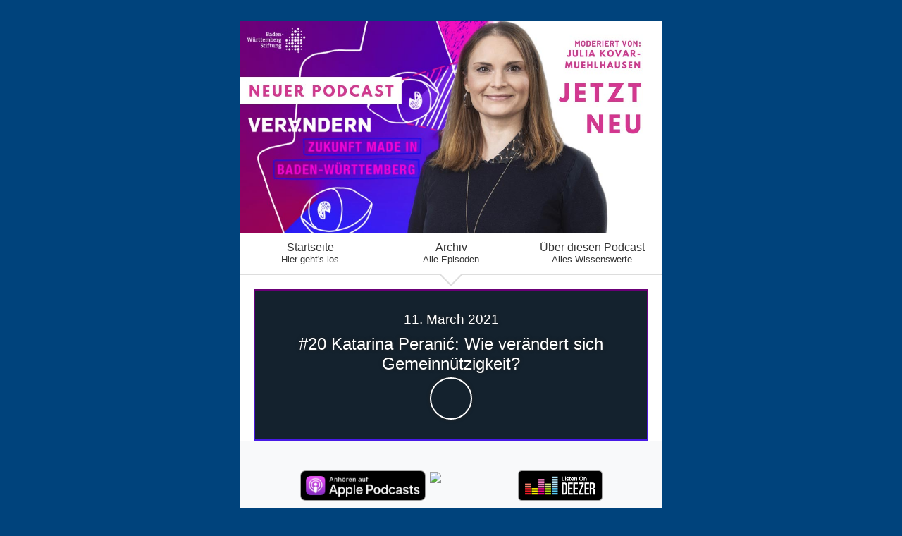

--- FILE ---
content_type: text/html; charset=utf-8
request_url: https://bwstiftung.podigee.io/
body_size: 6122
content:
<!DOCTYPE html>
<html lang="de">
  <head>
    <meta charset="utf-8">
    <meta http-equiv="X-UA-Compatible" content="IE=edge,chrome=1">

    <title>
      Verändern – Zukunft made in Baden-Württemberg - Podcast
    </title>

    <meta name="viewport" content="width=device-width, initial-scale=1">

    <meta content="podigee.com" name="generator" />
<meta content="Freitags in die Zukunft schauen! Im Gespräch mit Expertinnen und Experten aus Wirtschaft, Politik, Kultur, Gesellschaft und Wissenschaft wirft der Zukunftspodcast der Baden-Württemberg Stiftung einen Blick auf die Innovationskraft und Zukunftsfähigkeit Baden-Württembergs. Themen sind aktuelle sowie langfristig relevante Entwicklungen in den Bereichen Forschung, Bildung und gesellschaftlicher Verantwortung sowie Kultur mit Macherinnen und Machern aus Baden-Württemberg." name="description" />
<meta content="Baden-Württemberg Stiftung, GDW Global Digital Women GmbH" name="author" />
<meta name="keywords" />

    <meta property="og:title" content="Verändern – Zukunft made in Baden-Württemberg" />
<meta property="og:description" content="Freitags in die Zukunft schauen! Im Gespräch mit Expertinnen und Experten aus Wirtschaft, Politik, Kultur, Gesellschaft und Wissenschaft wirft der Zukunftspodcast der Baden-Württemberg Stiftung einen Blick auf die Innovationskraft und Zukunftsfähigkeit Baden-Württembergs. Themen sind aktuelle sowie langfristig relevante Entwicklungen in den Bereichen Forschung, Bildung und gesellschaftlicher Verantwortung sowie Kultur mit Macherinnen und Machern aus Baden-Württemberg." />
<meta property="og:type" content="website" />
<meta property="og:url" content="https://bwstiftung.podigee.io/" />
<meta property="og:image" content="https://images.podigee-cdn.net/0x,slG07NX2-Pnfbtt1YIf0p9fHaVzfdW9-ZjhGUl5a36aA=/https://main.podigee-cdn.net/uploads/u13652/45580d70-ae71-4230-bdff-0ccd51291a71.jpg" />
<meta property="og:site_name" content="Verändern – Zukunft made in Baden-Württemberg" />

<meta name="twitter:card" content="summary_large_image" />



<meta name="twitter:url" content="https://bwstiftung.podigee.io/" />
<meta name="twitter:title" content="Verändern – Zukunft made in Baden-Württemberg" />
<meta name="twitter:description" content="Freitags in die Zukunft schauen! Im Gespräch mit Expertinnen und Experten aus Wirtschaft, Politik, Kultur, Gesellschaft und Wissenschaft wirft der Zukunftspodcast der Baden-Württemberg Stiftung einen Blick auf die Innovationskraft und Zukunftsfähigkeit Baden-Württembergs. Themen sind aktuelle sowie langfristig relevante Entwicklungen in den Bereichen Forschung, Bildung und gesellschaftlicher Verantwortung sowie Kultur mit Macherinnen und Machern aus Baden-Württemberg." />
<meta name="twitter:image" content="https://images.podigee-cdn.net/0x,slG07NX2-Pnfbtt1YIf0p9fHaVzfdW9-ZjhGUl5a36aA=/https://main.podigee-cdn.net/uploads/u13652/45580d70-ae71-4230-bdff-0ccd51291a71.jpg" />





<meta itemprop="name" content="Verändern – Zukunft made in Baden-Württemberg" />
<meta itemprop="description" content="Freitags in die Zukunft schauen! Im Gespräch mit Expertinnen und Experten aus Wirtschaft, Politik, Kultur, Gesellschaft und Wissenschaft wirft der Zukunftspodcast der Baden-Württemberg Stiftung einen Blick auf die Innovationskraft und Zukunftsfähigkeit Baden-Württembergs. Themen sind aktuelle sowie langfristig relevante Entwicklungen in den Bereichen Forschung, Bildung und gesellschaftlicher Verantwortung sowie Kultur mit Macherinnen und Machern aus Baden-Württemberg." />
<meta itemprop="image" content="https://images.podigee-cdn.net/0x,slG07NX2-Pnfbtt1YIf0p9fHaVzfdW9-ZjhGUl5a36aA=/https://main.podigee-cdn.net/uploads/u13652/45580d70-ae71-4230-bdff-0ccd51291a71.jpg" />

      <meta name="apple-itunes-app" content="app-id=1510332425">

    <link rel="canonical" href="https://bwstiftung.podigee.io/">
    <link rel="icon" href="/assets/favicons/favicon-96x96-e595067f367308346f53dde5921f8c405a8768e68e5594a49009ca9e6d6666fe.png" type="image/png">

    <link rel="stylesheet" href="/assets/fontawesome-49b2499398529056d550aba5dd2a0e0565f65ff3d8f9005d4891f6de96024560.css" media="all" />
    
    <link rel="stylesheet" href="/assets/blog-7233c08c7e31d828b4368f0c1b41ab74e3b3a711221bd9a75ddb45177323836a.css" media="all" />
      <link rel="stylesheet" media="all" href="/stylesheets/application.css"></link>

    <meta name="csrf-param" content="authenticity_token" />
<meta name="csrf-token" content="IVf6hT3cGcyaGet84KxPUwRLd49MH6ZyiotiFNL5jT4RButgn8VQNgWKTF--6imqMefFlAdnbpE4wNfIfFCzOg" />
    <script src="/assets/custom/application-217344c0fb04361f546c6e6e17d19e5928b553492351fe8bfcf795629596a7bf.js"></script>

    <script src="https://player.podigee-cdn.net/podcast-player/javascripts/podigee-podcast-player-direct.js" class="podigee-podcast-player-direct"></script>

    <link rel="alternate" type="application/rss+xml" title="Verändern – Zukunft made in Baden-Württemberg - Podcast" href="https://bwstiftung.podigee.io/feed/mp3"></link>


    
  </head>

  <body id="blog" class="">

    <div class="section-main">
  <header class="meta">
    <div class="top-image">
      <img alt="Verändern – Zukunft made in Baden-Württemberg" src="https://images.podigee-cdn.net/1400x,sf354giL-sGbOOZ2NOAfNovrOoEa1wnD0KejlRUskDjw=/https://main.podigee-cdn.net/uploads/u13652/0219816d-5307-43d5-8b74-3df9d85a2036.jpg">
    </div>
    <div class="hide title">
      <h1>
        Verändern – Zukunft made in Baden-Württemberg
      </h1>
      <p>
        
      </p>
    </div>
  </header>
  
  <nav class="navigation">
  <ul class="unstyled">
    <li>
      <a href="/">Startseite<small>Hier geht's los</small></a>
    </li>
    <li>
      <a href="/archive">Archiv<small>Alle Episoden</small></a>
    </li>
    <li>
      <a href="/about">Über diesen Podcast<small>Alles Wissenswerte</small></a>
    </li>
  </ul>
</nav>

  
  



<section class="current-episode">

  
  <a href="/23-katarina-peranic-wie-verandert-sich-gemeinnutzigkeit">
    <h2>
      <small><span class="js-podigee-timestamp podigee-timestamp" data-timestamp="1615505700" data-format="%d. %B %Y"></span><noscript><span>2021-03-11 23:35:00 UTC</span></noscript></small>
    
      #20 Katarina Peranić: Wie verändert sich Gemeinnützigkeit?
    </h2>
    
    <div class="play-container">
      <i class="icon-play"></i>
    </div>
  </a>
  

  

</section>

  
  <div class="posts">
    
    <div class="announcement">
      <div class="abos">                                        

<a href="https://podcasts.apple.com/de/podcast/verändern-zukunft-made-in-baden-württemberg/id1510332425" class="apple" target="_blank">
<img src="https://drive.mutterstern.de/podcast/bwstiftung/DE_Apple_Podcasts_Listen_Badge_RGB.jpg"></a>

<a href="https://open.spotify.com/show/6hP1hXzAOZha0mA8HYtEYj" class="spotify" target="_blank">
<img src="https://drive.mutterstern.de/podcast/bwstiftung/spotify-button-g.jpg"></a>
<a href="https://www.deezer.com/show/1150702" class="deezer" target="_blank">
<img src="https://drive.mutterstern.de/podcast/bwstiftung/deezer-button-g"></a>
</div>
    </div>
    
    
  <article class="post">
    <header>
      <time>
        <span class="js-podigee-timestamp podigee-timestamp" data-timestamp="1615505700" data-format="%d. %B %Y"></span><noscript><span>2021-03-11 23:35:00 UTC</span></noscript>
      </time>
      <h1 class="post-heading">
        <a href="/23-katarina-peranic-wie-verandert-sich-gemeinnutzigkeit">#20 Katarina Peranić: Wie verändert sich Gemeinnützigkeit?</a>
      </h1>
    </header>

    <section class="post-description">
      <p>Ein letztes Mal in die Zukunft sehen: In der (vorerst) letzten Folge des Verändern Podcasts spricht Julia mit einer Macherin, die – wie wir – keinen Wandel scheut: Katarina Peranić war Geschäftsführende Vorständin der Stiftung Bürgermut in Berlin und organisierte mit ihrem Team den Digital Social Summit. Inzwischen ist Katarina Vorständin der neuen Deutschen Stiftung für Engagement und Ehrenamt. Dort engagiert sie sich für die Förderung sozialen Engagements in Deutschland, dem Kitt, der die Gesellschaft zusammenhält. Wir sprechen mit ihr über die Situation des Ehrenamts in Deutschland und wie Engagement und Digitalisierung Hand in Hand gehen.</p>
    </section>
  </article>

  <article class="post">
    <header>
      <time>
        <span class="js-podigee-timestamp podigee-timestamp" data-timestamp="1614467128" data-format="%d. %B %Y"></span><noscript><span>2021-02-27 23:05:28 UTC</span></noscript>
      </time>
      <h1 class="post-heading">
        <a href="/22-stephan-grabmeier-wie-verandern-wir-die-zukunft">#19 Stephan Grabmeier: Wie verändern wir die Zukunft?</a>
      </h1>
    </header>

    <section class="post-description">
      <p>Live vom ArtSocial21-Festival: Julia schaut mit einem echten Profi in die Zukunft. Stephan Grabmeier ist Geschäftsführer des Zukunftsinstituts in Wien und erzählt, wie eine soziale, gerechte und „enkelfähige“ Zukunft aussehen kann. Was das bedeutet? Hört rein!</p>
    </section>
  </article>

  <article class="post">
    <header>
      <time>
        <span class="js-podigee-timestamp podigee-timestamp" data-timestamp="1613085300" data-format="%d. %B %Y"></span><noscript><span>2021-02-11 23:15:00 UTC</span></noscript>
      </time>
      <h1 class="post-heading">
        <a href="/21-katja-fritsche-wie-verandert-sich-der-strafvollzug">#18 Katja Fritsche: Wie verändert sich der Strafvollzug?</a>
      </h1>
    </header>

    <section class="post-description">
      <p>In dieser Folge stehen Einrichtungen im Mittelpunkt, in die Außenstehende kaum Einblicke bekommen. Sie sollen die Gesellschaft vor Straftäter:innen schützen und diese gleichzeitig wieder auf ein Leben in Freiheit vorbereiten: Rund 180 Justizvollzugsanstalten gibt es in Deutschland, 17 davon in Baden- Württemberg. Katja Fritsche leitet seit 2015 eine davon. Ihre Jugendstrafanstalt in Adelsheim nimmt ihre Aufgabe der Bildung und Wiedereingliederung seiner jungen Strafgefangenen sehr ernst und testet immer wieder alternative Modelle des Strafvollzugs. So lernen die Heranwachsenden, neue Wege zu gehen und Verantwortung zu übernehmen. Mit Katja Fritsche sprechen wir darüber, wie sich der Strafvollzug in Zukunft verändern könnte und was Theater hinter Gittern bewegen kann.</p>
    </section>
  </article>

  <article class="post">
    <header>
      <time>
        <span class="js-podigee-timestamp podigee-timestamp" data-timestamp="1611875100" data-format="%d. %B %Y"></span><noscript><span>2021-01-28 23:05:00 UTC</span></noscript>
      </time>
      <h1 class="post-heading">
        <a href="/20-hendrik-meier-wie-verandert-sich-die-nacht-und-subkulturszene">#17 Hendrik Meier: Wie verändert sich die Nacht- und Subkulturszene?</a>
      </h1>
    </header>

    <section class="post-description">
      <p>Immer mehr Städte schenken ihrem Nachtleben mehr Aufmerksamkeit und beschäftigen sogenannte Night Mayor oder Nachtbürgermeister. Sie kennen die Szene gut und können so unkompliziert zwischen verschiedenen Interessen vermitteln. Besonders die Gastronomie- und Kulturszene soll von diesem Angebot profitieren. In der ersten Folge dieses Jahres ist Hendrik Meier zu Gast. Er war der bundesweit erste Nachtbürgermeister und kümmerte sich bis vor Kurzem um die Belange des Mannheimer Nachtlebens. Mit ihm spricht Julia Kovar über dieses besondere Amt, das es bald auch in Stuttgart geben wird, die Nacht- und Subkulturszene in Mannheim sowie den Elefanten im Raum: Corona.</p>
    </section>
  </article>

  <article class="post">
    <header>
      <time>
        <span class="js-podigee-timestamp podigee-timestamp" data-timestamp="1606431660" data-format="%d. %B %Y"></span><noscript><span>2020-11-26 23:01:00 UTC</span></noscript>
      </time>
      <h1 class="post-heading">
        <a href="/19-thomas-neumann-wie-verandert-uns-kunstliche-intelligenz">#16 Thomas Neumann: Wie verändert sich Künstliche Intelligenz?</a>
      </h1>
    </header>

    <section class="post-description">
      <p>In der letzten Folge vor Weihnachten spricht Julia mit Thomas Neumann, Leiter des Bereichs Gründungen und Beteiligungen am Karlsruher Institut für Technologie, über Start-up-Kultur im Land, Gründer-Spirit und das Megathema Künstliche Intelligenz.</p>
    </section>
  </article>

  <article class="post">
    <header>
      <time>
        <span class="js-podigee-timestamp podigee-timestamp" data-timestamp="1605252401" data-format="%d. %B %Y"></span><noscript><span>2020-11-13 07:26:41 UTC</span></noscript>
      </time>
      <h1 class="post-heading">
        <a href="/18-sonderfolge-mission-m">#15 Sonderfolge Mission M</a>
      </h1>
    </header>

    <section class="post-description">
      <p>Mission M - Kongress für junge Macher*innen im Mittelstand</p>

<p>Zu unserer heutigen Sonderfolge haben wir nicht nur mit einem Gast gesprochen, sondern gleich mit fünf – alle von ihnen haben wir bei Mission M getroffen, dem Kongress für junge Macherinnen und Macher aus dem Mittelstand, wo sie als Speaker*innen in unserem Programm aufgetreten sind. Aus diesem Anlass dreht sich in dieser Sonderfolge alles um Digitalisierung und Innovation in Mittelstand und Wirtschaft.
<br />Anders Indset ist international bekannter Wirtschaftsphilosoph. Wir sprechen mit ihm u.a. darüber, wieso er glaubt, dass wir die Wirtschaft neu denken müssen. Raffaela Rein ist Unternehmerin, gehört zu den Forbes Top Women in Tech und ist Vorständin des Deutschen Start-up Verbandes. Emanuel Vonarx hat die Stuttgarter Kaffee-Marke earlybird coffee gegründet und berichtet darüber, warum Arbeit nicht nerven muss. Lukas Fütterer und Sophia Rödiger kommen aus der Mobilitätsbranche und haben gemeinsam "Mountainminds" gegründet, eine Unternehmensberatung zu achtsamer Transformation. Last but not least: Sarah Berger, Leiterin des Bereichs Digital Products bei Hansgrohe, ihr Spezialgebiet ist das Thema Internet of Things.
<br />Viel Spaß beim Zuhören!</p>
    </section>
  </article>

  <article class="post">
    <header>
      <time>
        <span class="js-podigee-timestamp podigee-timestamp" data-timestamp="1604435220" data-format="%d. %B %Y"></span><noscript><span>2020-11-03 20:27:00 UTC</span></noscript>
      </time>
      <h1 class="post-heading">
        <a href="/17-alexander-kluge">#14 Alexander Kluge: Wie verändert sich Mittelstand?</a>
      </h1>
    </header>

    <section class="post-description">
      <p>Sonderfolge zum Mittelstandskongress Mission M</p>

<p>Alexander Kluge ist Coach, Autor und Hochschuldozent mit mehr als 25 Jahren Consultingerfahrung in den Bereichen Organisationsentwicklung, Change Management und IT. Er hat nicht nur eine bemerkenswerte Karriere als Managing Director hinter sich, sondern auch mehrere eigene Unternehmen gegründet. Die Themen Transformation, New Work und Prozessoptimierung stehen für ihn dabei im Fokus. In unserer heutigen Sonderfolge anlässlich von Mission M – dem Kongress für junge Macher_innen im Mittelstand - sprechen wir mit ihm über die gegenwärtigen und künftigen Veränderungen, Zukunftsvisionen und -herausforderungen des Mittelstandes.</p>
    </section>
  </article>

  <article class="post">
    <header>
      <time>
        <span class="js-podigee-timestamp podigee-timestamp" data-timestamp="1602799260" data-format="%d. %B %Y"></span><noscript><span>2020-10-15 22:01:00 UTC</span></noscript>
      </time>
      <h1 class="post-heading">
        <a href="/15-prof-dr-kai-gniffke">#13 Prof. Dr. Kai Gniffke: Wie verändert sich öffentlicher Rundfunk?</a>
      </h1>
    </header>

    <section class="post-description">
      <p>Die gesellschaftliche Bedeutung von Massenmedien und Journalismus hat sich in den vergangenen Jahrzehnten stark gewandelt. Nahezu unbegrenzte digitale Möglichkeiten haben nicht zuletzt die Produktion und den Konsum medialer Inhalte grundlegend verändert. Besonders die öffentlich-rechtlichen Medienanstalten stehen vor neuen Herausforderungen im Spannungsfeld zwischen unabhängigem Qualitätsjournalismus, Echtzeitinformation und Unterhaltung. In unserer heutigen Folge begrüßen wir den Intendanten des Südwestrundfunks (SWR), Prof. Dr. Kai Gniffke. Mit ihm sprechen wir unter anderem darüber, wo der öffentlich-rechtliche Rundfunk aktuell steht und welche Veränderungen in Zukunft nötig und möglich sind.</p>
    </section>
  </article>

  <article class="post">
    <header>
      <time>
        <span class="js-podigee-timestamp podigee-timestamp" data-timestamp="1601532000" data-format="%d. %B %Y"></span><noscript><span>2020-10-01 06:00:00 UTC</span></noscript>
      </time>
      <h1 class="post-heading">
        <a href="/14-dr-michael-blume">#12 Dr. Michael Blume: Wie verändern sich Fakten?</a>
      </h1>
    </header>

    <section class="post-description">
      <p>Dr. Michael Blume, unser Gast in der heutigen Folge, ist ein international angesehener Religionsforscher und Buchautor sowie Beauftragter der Landesregierung Baden-Württemberg gegen Antisemitismus. Mit ihm sprechen wir über die Veränderung von Fakten, über Verschwörungsmythen und wie sie entstehen, was eigentlich dahintersteckt und wie ein harmonisches Miteinander religions- und kulturübergreifend funktionieren kann. Im Gespräch gehen wir unter anderem folgenden Fragen nach: Welche Parallelen gibt es zwischen Religiösität, Antisemitismus und Verschwörungstheorien? Wie hängt die derzeitige Krise mit dem Anstieg von Verschwörungsmythen zusammen? Inwiefern tragen soziale Medien zur Radikalisierung bei?</p>
    </section>
  </article>

  <article class="post">
    <header>
      <time>
        <span class="js-podigee-timestamp podigee-timestamp" data-timestamp="1600380060" data-format="%d. %B %Y"></span><noscript><span>2020-09-17 22:01:00 UTC</span></noscript>
      </time>
      <h1 class="post-heading">
        <a href="/13-katharina-krentz">#11 Katharina Krentz: Wie verändert sich Arbeiten im Team?</a>
      </h1>
    </header>

    <section class="post-description">
      <p>Katharina Krentz ist nicht nur international gefragte Expertin auf den Gebieten New Work, Vernetzung und Zusammenarbeit in virtuellen Teams. Sie ist zudem Gewinnerin des Digital Female Leader Awards 2019 und unterstützt als Beraterin bei Bosch und selbstständige Coachin Organisationen und Unternehmen dabei, Innovation und Agilität von innen heraus voranzutreiben. Ihr besonderer Fokus liegt auf der Methode Working Out Loud, bei der Eigenmotivation und ein selbstorganisiertes Team im Mittelpunkt stehen. Mit Katharina Krentz sprechen wir über den Wandel der Arbeitswelt und darüber, wie Unternehmen und Mitarbeiter*innen ihr Potenzial am besten nutzen können.</p>
    </section>
  </article>


<div class="pagination">
  
  <a class="pagination_next_link" rel="next" href="/page/2">Nächste Seite &gt;</a>
</div>
  </div>
  
  <footer>
  <section class="post-social-buttons" data-title="#20 Katarina Peranić: Wie verändert sich Gemeinnützigkeit?" data-url="https://bwstiftung.podigee.io/23-katarina-peranic-wie-verandert-sich-gemeinnutzigkeit">
  <a class="link twitter" href="#" data-provider="twitter">
    <svg
      viewbox="0 0 448 512"
      xmlns="http://www.w3.org/2000/svg"
      class="share-icon-x-twitter-square"
    >
      <!-- ! Font Awesome Free 6.4.2 by @fontawesome - https://fontawesome.com License - https://fontawesome.com/license (Commercial License) Copyright 2023 Fonticons, Inc. -->
      <path
        d="M64 32C28.7 32 0 60.7 0 96V416c0 35.3 28.7 64 64 64H384c35.3 0 64-28.7 64-64V96c0-35.3-28.7-64-64-64H64zm297.1 84L257.3 234.6 379.4 396H283.8L209 298.1 123.3 396H75.8l111-126.9L69.7 116h98l67.7 89.5L313.6 116h47.5zM323.3 367.6L153.4 142.9H125.1L296.9 367.6h26.3z"
        fill="currentColor"
      ></path>
    </svg>
  </a>

  <a class="link facebook" href="#" data-provider="facebook">
    <svg
      viewbox="0 0 448 512"
      xmlns="http://www.w3.org/2000/svg"
      class="share-icon-x-twitter-square"
    >
      <!-- ! Font Awesome Free 6.4.2 by @fontawesome - https://fontawesome.com License - https://fontawesome.com/license (Commercial License) Copyright 2023 Fonticons, Inc. -->
      <path
        d="M64 32C28.7 32 0 60.7 0 96V416c0 35.3 28.7 64 64 64h98.2V334.2H109.4V256h52.8V222.3c0-87.1 39.4-127.5 125-127.5c16.2 0 44.2 3.2 55.7 6.4V172c-6-.6-16.5-1-29.6-1c-42 0-58.2 15.9-58.2 57.2V256h83.6l-14.4 78.2H255V480H384c35.3 0 64-28.7 64-64V96c0-35.3-28.7-64-64-64H64z"
        fill="currentColor"
      ></path>
    </svg>
  </a>

  <a
    class="link mail"
    href="mailto:?subject=#20 Katarina Peranić: Wie verändert sich Gemeinnützigkeit?&body=#20 Katarina Peranić: Wie verändert sich Gemeinnützigkeit?%20%28https://bwstiftung.podigee.io/23-katarina-peranic-wie-verandert-sich-gemeinnutzigkeit%29"
  >
    <svg
      viewbox="0 0 512 512"
      xmlns="http://www.w3.org/2000/svg"
      class="share-icon-x-twitter-square"
    >
      <!-- ! Font Awesome Free 6.4.2 by @fontawesome - https://fontawesome.com License - https://fontawesome.com/license (Commercial License) Copyright 2023 Fonticons, Inc. -->
      <path
        d="M48 64C21.5 64 0 85.5 0 112c0 15.1 7.1 29.3 19.2 38.4L236.8 313.6c11.4 8.5 27 8.5 38.4 0L492.8 150.4c12.1-9.1 19.2-23.3 19.2-38.4c0-26.5-21.5-48-48-48L48 64zM0 176L0 384c0 35.3 28.7 64 64 64l384 0c35.3 0 64-28.7 64-64l0-208L294.4 339.2c-22.8 17.1-54 17.1-76.8 0L0 176z"
        fill="currentColor"
      ></path>
    </svg>
  </a>
</section>


  <p class="copyright">Baden-Württemberg Stiftung gGmbH</p>
    
  

</footer>
</div>


  </body>
</html>


--- FILE ---
content_type: text/css
request_url: https://bwstiftung.podigee.io/stylesheets/application.css
body_size: 2792
content:
/*! normalize.css v2.1.3 | MIT License | git.io/normalize */

@import url('https://fonts.googleapis.com/css?family=Kameron|Ubuntu:300,400');
article,aside,details,figcaption,figure,footer,header,hgroup,main,nav,section,summary
{display:block}

audio,canvas,video
{display:inline-block}

audio:not([controls]){display:none;height:0}

[hidden],template{display:none}

html{font-family:sans-serif;-ms-text-size-adjust:100%;-webkit-text-size-adjust:100%}

body{margin:0}a{background:transparent}

a:focus{outline:thin dotted}
a:active,a:hover{outline:0}

h1{font-size:2em;margin:.67em 0}

abbr[title]{border-bottom:1px dotted}

b,strong{font-weight:700}

dfn{font-style:italic}

hr{-moz-box-sizing:content-box;box-sizing:content-box;height:0}

mark{background:#ff0;color:#000}

code,kbd,pre,samp{font-family:monospace,serif;font-size:1em}

pre{white-space:pre-wrap}q{quotes:"\201C" "\201D" "\2018" "\2019"}

small{font-size:80%}

sub,sup{font-size:75%;line-height:0;position:relative;vertical-align:baseline}

sup{top:-.5em}

sub{bottom:-.25em}

img{border:0}svg:not(:root){overflow:hidden}

figure{margin:0}fieldset{border:1px solid silver;margin:0 2px;padding:.35em .625em .75em}

legend{border:0;padding:0}

button,input,select,textarea{font-family:inherit;font-size:100%;margin:0}

button,input{line-height:normal}

button,select{text-transform:none}

button,html input[type=button],input[type=reset],input[type=submit]{-webkit-appearance:button;cursor:pointer}

button[disabled],html input[disabled]{cursor:default}

input[type=checkbox],input[type=radio]{box-sizing:border-box;padding:0}

input[type=search]{-webkit-appearance:textfield;-moz-box-sizing:content-box;-webkit-box-sizing:content-box;box-sizing:content-box}

input[type=search]::-webkit-search-cancel-button,input[type=search]::-webkit-search-decoration{-webkit-appearance:none}

button::-moz-focus-inner,input::-moz-focus-inner{border:0;padding:0}

textarea{overflow:auto;vertical-align:top}

table{border-collapse:collapse;border-spacing:0}

*, *:before, *:after {-moz-box-sizing: border-box; -webkit-box-sizing: border-box; box-sizing: border-box;}

body {
  background-color: #00437c;
  color: #5c7784;
  padding: 30px 0;
  font-family: "Helvetica Neue", Helvetica, Arial, sans-serif;

}

.hide {display:none;}

h1, h2, h3 {
  font-weight: 400;

}

h1 {
   color: #00437c;
   
}

::-moz-selection {
  background: rgb(217, 125, 65);
  background: #ddd;
  text-shadow: none;
}

::selection {
  background: rgb(217, 125, 65);
   background: #ddd;
   color:#000;
  text-shadow: none;
}

img {
  max-width: 100%;
}

a,
a:visited {
  color: rgb(210, 100, 60);
  color:#d43790;
  text-decoration: none;
}

a:hover {
  color: rgb(217, 125, 65);
  color:#d43790;
}

hr {
  border-bottom: none;
  border-top: 1px solid #ccc;
}

.announcement {
  color:#fff;
  margin: 0 -20px 20px -20px;
  background: #f8f9fa;
  padding: 2px 10px 4px 10px;
  font-weight:bold;
}

.unstyled {
  margin: 0;
  padding: 0;
}

.unstyled li {
  list-style: none;
}

.section-main {
  background: #fff;
  margin: 0 auto;
  width: 600px;
}

.meta {
  position: relative;
}

.top-image img {
  display: block;
}

.title {
  bottom: 20px;
  color: #fff;
  position: absolute;
  text-align: center;
  width: 100%;
}

.title h1 {
  font-weight: 200;
  margin-bottom: 0.2em;
}

.title p {
  color: #632d15;
}

.navigation {
  background: #fff;
  border-bottom: 2px solid #ddd;
  height: 60px;
  position: relative;
  z-index: 1;
}

.navigation:after, .navigation:before {
	top: 100%;
	left: 50%;
	border: solid transparent;
	content: " ";
	height: 0;
	width: 0;
	position: absolute;
	pointer-events: none;
}

.navigation:after {
	border-color: rgba(255, 255, 255, 0);
	border-top-color: #ffffff;
	border-width: 15px;
	margin-left: -15px;
}

.navigation:before {
	border-color: rgba(204, 204, 204, 0);
	border-top-color: #ddd;
	border-width: 18px;
	margin-left: -18px;
}

.navigation ul {
  display: table;
  height: 100%;
  width: 100%;
}

.navigation li {
  display: table-cell;
  height: 100%;
  text-align: center;
  vertical-align: middle;
  width: 33%;
}

.navigation a {
  color: #363636;
  text-decoration: none;
}

.navigation a:hover {
  color: rgb(217, 125, 65);
  color: #d43790;
}

.navigation a small {
  display: block;
}

.current-episode {
  background: rgb(20, 34, 46);
  color: #fff;
  height: 215px;
  overflow: hidden;
  position: relative;
  text-shadow: 0 0 5px #222;
  border: 2px solid;
    -moz-border-image: -moz-linear-gradient(top, #6c0077, #481be8) 2;
    -moz-border-image: linear-gradient(to bottom, #6c0077, #481be8) 2;
    -o-border-image: linear-gradient(to bottom, #6c0077, #481be8) 2;
    -webkit-border-image: -webkit-linear-gradient(top, #6c0077, #481be8) 2;
    -webkit-border-image: linear-gradient(to bottom, #6c0077, #481be8) 2;
    border-image: -moz-linear-gradient(top, #6c0077, #481be8) 2;
    border-image: -webkit-linear-gradient(top, #6c0077, #481be8) 2;
    border-image: linear-gradient(to bottom, #6c0077, #481be8) 2;
    margin: 20px 20px 0;
    padding: 0 20px 0;
  
}

.current-episode a {
  color: #fff;
  display: block;
  height: 100%;
  width: 100%;
  position: relative;
  text-decoration: none;
  z-index: 2;
}

.current-episode a .icon-play {
  box-shadow: 0 0 5px #222;
}

.current-episode a:hover .icon-play {
  box-shadow: 0 0 5px #fff;
  text-shadow: 0 0 5px #fff;
}

.current-episode h2 {
  font-weight: 400;
  margin: 0;
  padding-top: 30px;
  text-align: center;
  top: 20px;
  width: 100%;
}

.current-episode h2 small {
  color: #fff;
  font-weight: 200;
  display: block;
  margin-bottom: 10px;
}

.current-episode .play-container {
  height: 85px;
  overflow: hidden;
  position: relative;
}

.current-episode .icon-play {
  border: 2px solid #fff;
  border-radius: 60px;
  font-size: 40px;
  height: 60px;
  left: 50%;
  margin-left: -30px;
  padding-left: 8px;
  padding-top: 8px;
  position: absolute;
  text-align: center;
  top: 5px;
  width: 60px;
}

.current-episode img {
  position: absolute;
  top: 0;
}



.pagination {
  overflow: hidden;
}

.pagination_next_link {
  float: right;
}

.posts {
  background-color: #f0f3f8;
  background-color:#f8f9fa;
  padding: 40px 20px 20px;
  position: relative;
  z-index: 0;
}

.posts:after {
	top: 100%;
	left: 50%;
	border: solid transparent;
	content: " ";
	height: 0;
	width: 0;
	position: absolute;
	pointer-events: none;
	border-color: rgba(240, 243, 248, 0);
	border-top-color: #f0f3f8;
	border-width: 15px;
	margin-left: -15px;
}

.posts h1{
  font-weight:400;
}

.post {
  clear: both;
}

.post header {
  text-align: center;
}

.post header h1 {
  font-weight: 400;
  margin: 20px 0 5px;
}

.post header time {
  background-color: #fff;
  background-color:transparent;
  border: 0px solid #ddd;
  margin-bottom: 20px;
  padding: 10px;
}

.post section {
  margin-bottom: 20px;
}

.post-media-player {
  margin: 20px 0 0;
}

.post-media-player iframe {
  width: 100%;
}

.post .post-transcript {
  text-align: center;
}

.post-social-media {
  margin-left: 140px;
  overflow: hidden;
}

.post .post-flattr {
  float: left;
  margin: 3px 0 0 5px;
}

.post .post-social-buttons {
  float: left;
  margin-bottom: 0px;
}

.post-social-buttons .link {
  color: #444;
  font-size: 24px;
  margin-right: 5px;
  text-decoration: none;
}

.post-social-buttons .link:hover {
  color: #000;
}

.comments .comment {
  margin-bottom: 20px;
  overflow: hidden;
}

.comments .comment img {
  float: left;
  height: 50px;
  width: 50px;
}
.comments .comment .comment-meta {
  margin-bottom: 10px;
}

.comments .comment .comment-body {
  margin-left: 60px;
}

.new-comment {
  overflow: hidden;
  margin-bottom: 20px;
}

.new-comment form .field label {
  display: block;
}

.new-comment form .field small {
  color: #888;
}

.new-comment form .field input,
.new-comment form .field textarea {
  border: 1px solid rgba(0, 0, 0, 0.15);
  border-radius: 5px;
  margin-bottom: 10px;
  margin-top: 10px;
  outline: none;
  padding: 5px;
  width: 548px;
}

.new-comment form .field button {
  background: rgb(210, 100, 60);
  background:#d43790;
  border: none;
  border-radius: 6px;
  color: #fff;
  float: right;
  padding: 6px;
}

.new-comment .messages {
  margin: 20px -20px 0;
}

.new-comment .messages .message {
  padding: 5px 20px;
}

.new-comment .messages .success {
  background: #dff0d8;
  color: #468847;
}

.new-comment .messages .error {
  background: #f2dede;
  color: #b94a48;
}

.section-main > footer {
  background-color: rgb(54, 57, 65);
  background-color:#00437c;
  
  padding: 25px 0 0;
  text-align: center;
}

.section-main > footer .link {
  color: #fff;
}

.section-main > footer .link:hover {
  color: rgb(217, 125, 65);
  color:#ccc;
}

.section-main > footer .copyright {
  color: #fff;
  margin-top: 10px;
}

.archive {
  margin-top: 20px;
}

.archive time {
  display: block;
}

.section-sidebar {
  float:left;
  width: 340px;
}

.section-sidebar .feeds {
  padding-left: 20px;
}

.section-sidebar .follow {
  padding-left: 5px;
}

.section-sidebar .follow li i {
  margin-right: 5px;
}

.powered-by-podigee {
  color: #fff;
}

.powered-by-podigee img {
  display: block;
  margin: 0 auto;
  width: 64px;
}


.abos {
    width: 75%;
    display: flex;
    justify-content: space-between;
    er;
    margin: 0 auto;
}

.abos a.apple {
    flex: 1.32;
}

.abos a.spotify {
    flex: 0.9;
}

.abos a.deezer {
    flex: 0.9;
}

.abos a img {
    width: 100%;
    padding: 0 3px;
    height: auto;
    vertical-align: middle;
}


@media (max-width: 600px) {
  .title {
    bottom: 0;
  }

  .section-main {
    width: 100%;
  }
  
  .navigation {
    font-size: 80%;
  }
}